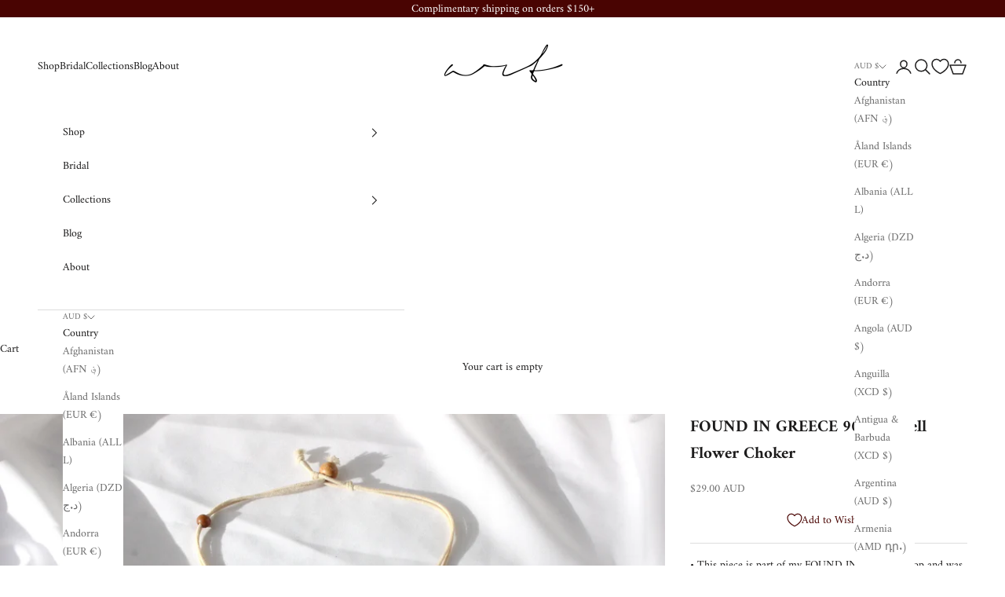

--- FILE ---
content_type: text/css
request_url: https://cdn.appmate.io/themecode/artgarments/main/custom.css?v=1707362772731057
body_size: -82
content:
wishlist-link .wk-button{--icon-size: 21px;--icon-stroke: rgb(var(--text-color));--icon-stroke-width: 1.4px}.wk-icon svg path{transition:stroke .2s}wishlist-link .wk-counter{--size: 8px;top:-8px;right:4px;color:inherit;background:currentcolor;box-shadow:0 0 0 2px rgb(var(--background))}wishlist-button-collection .wk-floating{z-index:3}wishlist-page .wk-header .wk-title{font-size:var(--text-h2);font-family:var(--heading-font-family);font-weight:var(--heading-font-weight);font-style:var(--heading-font-style);letter-spacing:var(--heading-letter-spacing);text-transform:var(--heading-text-transform)}wishlist-product-card .wk-meta{font-size:12px;font-family:var(--heading-font-family);font-weight:var(--heading-font-weight);font-style:var(--heading-font-style);letter-spacing:var(--heading-letter-spacing);text-transform:var(--heading-text-transform)}wishlist-product-card .wk-price{font-size:12px;color:#1c1b1ba6}wishlist-product-card .wk-cta-button,wishlist-product-card .wk-cta-button:hover,wishlist-product-card .wk-cta-button:disabled{color:rgb(var(--button-background, var(--text-color)));border-color:rgb(var(--button-outline-color, var(--border-color)));text-transform:var(--button-text-transform);font:var(--button-font);letter-spacing:var(--button-letter-spacing);border:1px solid rgb(var(--button-outline-color, var(--border-color)));border-radius:var(--button-border-radius);background-color:#0000;transition:box-shadow .9s ease}wishlist-product-card .wk-cta-button:hover{box-shadow:inset 400px 0 #490402;border-color:#490402;color:#fff}wishlist-page .wk-callout-cta{color:rgb(var(--button-background, var(--text-color)));border-color:rgb(var(--button-outline-color, var(--border-color)));text-transform:var(--button-text-transform);font:var(--button-font);letter-spacing:var(--button-letter-spacing);border:1px solid rgb(var(--button-outline-color, var(--border-color)));border-radius:var(--button-border-radius);background-color:#0000;transition:box-shadow .9s ease}wishlist-page .wk-callout-cta:hover{box-shadow:inset 400px 0 #490402;border-color:#490402;color:#fff}
